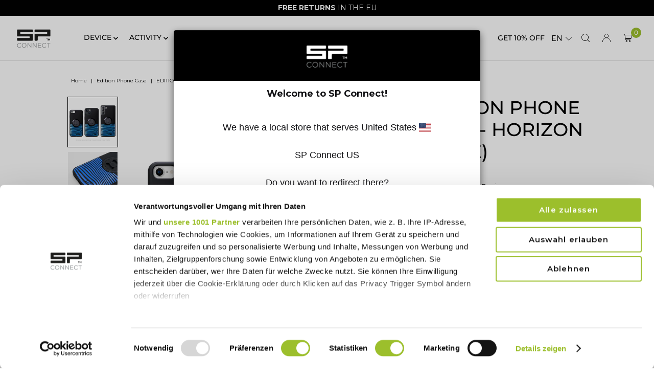

--- FILE ---
content_type: text/html; charset=utf-8
request_url: https://sp-connect.es/tools/tabarnapp-proxy/lastUpdate.ejs
body_size: -684
content:

{
  "lastUpdate":"1768565065299"}


--- FILE ---
content_type: text/css
request_url: https://sp-connect.es/cdn/shop/t/12/compiled_assets/styles.css?v=8065
body_size: -338
content:
.popup__overlay{position:fixed;top:0;bottom:0;left:0;right:0;display:flex;justify-content:center;align-items:center;background:#000c;transition:opacity .5s ease-in-out;visibility:hidden;opacity:0}.popup__overlay:target{visibility:visible;opacity:1;z-index:99999}.popup__box{padding:0!important;background:#fff;border-radius:8px;width:40%;height:90%;position:relative;display:flex;overflow:hidden;overflow-y:auto;flex-flow:column}.popup__box h2{color:#333;font-size:1.8em;font-family:Verdana,sans-serif;margin-top:0}.popup__close{display:flex;position:fixed;align-self:flex-end;flex-flow:column;transition:all .2s ease-out;height:25px;width:25px;border-radius:50%;background:#fff;border:1px solid black;justify-content:center;margin-top:10px;margin-right:10px}.popup__close a{align-self:center;color:#333;font-size:30px;font-weight:700;line-height:1.25;text-decoration:none}.popup__close:hover{background:#9cbf2b;color:#fff}.popup__content>*{height:auto;margin:0 auto;max-width:100%;width:100%;padding:24px}@media screen and (max-width: 749px){.popup__content>*{max-height:80%}.popup__content{overflow:hidden;overflow-y:auto;padding-top:10px;padding-bottom:10px}}@media screen and (max-width: 1280px){.popup__box{width:60%;height:60%}}@media screen and (max-width: 720px){.popup__box{width:90%;height:80%}}
/*# sourceMappingURL=/cdn/shop/t/12/compiled_assets/styles.css.map?v=8065 */


--- FILE ---
content_type: text/css
request_url: https://sp-connect.es/cdn/shop/t/12/assets/sticky-cart.css?v=182163403633824124511732185374
body_size: -42
content:
#sticky-cart{position:fixed;bottom:20px;width:80%;margin-left:auto;margin-right:auto;display:-moz-box;display:-ms-flexbox;display:-webkit-flex;display:flex;background:var(--background);z-index:10;justify-content:space-between;height:80px;left:50%;transform:translate(-50%);box-shadow:0 2px 4px #22222280;opacity:0;transition:opacity .3s}#sticky-cart.show{opacity:1}#sticky-cart .product-info{width:500px;padding:12px 20px;margin:0}#sticky-cart .product-info h4{margin-bottom:8px}#sticky-cart .product-info p{margin-bottom:0}#sticky-cart .AddtoCart{height:80px;margin-bottom:0;min-width:220px!important;border-radius:0;white-space:break-spaces;line-height:revert;padding:0 20px!important;letter-spacing:0}#sticky-cart .product-options{margin:auto;width:350px;display:flex;flex-direction:column;gap:5px}#sticky-cart div.current-option{text-align:center;align-self:center}#sticky-cart p.option-label{margin:0}#sticky-cart p.option-selected{font-weight:bolder;margin:0}#sticky-cart .note{position:absolute;right:0;top:-80px;width:auto}.padding-sticky{padding-bottom:100px!important}@media screen and (max-width: 980px){#sticky-cart .AddtoCart{padding:0}#sticky-cart .product-info{width:105px!important;padding:8px 10px!important;align-self:center}#sticky-cart .product-info h4{font-size:.8rem;line-height:14px}#sticky-cart .product-info p{font-size:14px}#sticky-cart .product-options{width:100px;height:65px;display:flex;flex-direction:column}#sticky-cart .price{align-items:flex-start}#sticky-cart p.option-label{font-size:11px}#sticky-cart p.option-selected{font-size:.8rem}#sticky-cart .AddtoCart{text-align:center;padding:0!important;font-size:.9rem}}@media screen and (max-width: 740px){#sticky-cart{width:100%;bottom:0}#sticky-cart .AddtoCart{max-width:fit-content;min-width:110px!important;padding:0}}
/*# sourceMappingURL=/cdn/shop/t/12/assets/sticky-cart.css.map?v=182163403633824124511732185374 */


--- FILE ---
content_type: text/javascript; charset=utf-8
request_url: https://sp-connect.es/en/cart/update.js
body_size: 509
content:
{"token":"hWN7hcempfcTqhuL1SG5VjAA?key=084869f9f19ce6206a786251a70e57ce","note":null,"attributes":{"language":"en"},"original_total_price":0,"total_price":0,"total_discount":0,"total_weight":0.0,"item_count":0,"items":[],"requires_shipping":false,"currency":"EUR","items_subtotal_price":0,"cart_level_discount_applications":[],"discount_codes":[],"items_changelog":{"added":[]}}